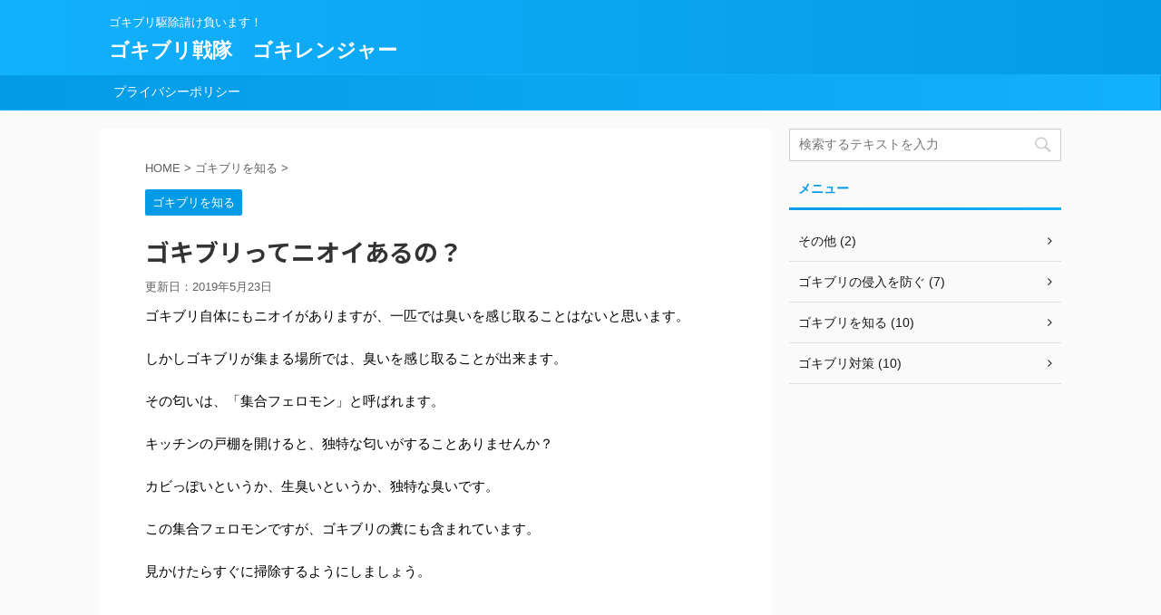

--- FILE ---
content_type: text/html; charset=UTF-8
request_url: http://goki-z.com/know/174/
body_size: 11379
content:
<!DOCTYPE html>
<!--[if lt IE 7]>
<html class="ie6" lang="ja"> <![endif]-->
<!--[if IE 7]>
<html class="i7" lang="ja"> <![endif]-->
<!--[if IE 8]>
<html class="ie" lang="ja"> <![endif]-->
<!--[if gt IE 8]><!-->
<html lang="ja" class="">
	<!--<![endif]-->
	<head prefix="og: http://ogp.me/ns# fb: http://ogp.me/ns/fb# article: http://ogp.me/ns/article#">
		<meta charset="UTF-8" >
		<meta name="viewport" content="width=device-width,initial-scale=1.0,user-scalable=no,viewport-fit=cover">
		<meta name="format-detection" content="telephone=no" >
		
		
		<link rel="alternate" type="application/rss+xml" title="ゴキブリ戦隊　ゴキレンジャー RSS Feed" href="http://goki-z.com/feed/" />
		<link rel="pingback" href="http://goki-z.com/xmlrpc.php" >
		<!--[if lt IE 9]>
		<script src="http://goki-z.com/wp-content/themes/affinger5/js/html5shiv.js"></script>
		<![endif]-->
				<meta name='robots' content='max-image-preview:large' />
<title>ゴキブリってニオイあるの？ - ゴキブリ戦隊　ゴキレンジャー</title>
<link rel='dns-prefetch' href='//webfonts.xserver.jp' />
<link rel='dns-prefetch' href='//ajax.googleapis.com' />
<script type="text/javascript">
/* <![CDATA[ */
window._wpemojiSettings = {"baseUrl":"https:\/\/s.w.org\/images\/core\/emoji\/14.0.0\/72x72\/","ext":".png","svgUrl":"https:\/\/s.w.org\/images\/core\/emoji\/14.0.0\/svg\/","svgExt":".svg","source":{"concatemoji":"http:\/\/goki-z.com\/wp-includes\/js\/wp-emoji-release.min.js?ver=6.4.2"}};
/*! This file is auto-generated */
!function(i,n){var o,s,e;function c(e){try{var t={supportTests:e,timestamp:(new Date).valueOf()};sessionStorage.setItem(o,JSON.stringify(t))}catch(e){}}function p(e,t,n){e.clearRect(0,0,e.canvas.width,e.canvas.height),e.fillText(t,0,0);var t=new Uint32Array(e.getImageData(0,0,e.canvas.width,e.canvas.height).data),r=(e.clearRect(0,0,e.canvas.width,e.canvas.height),e.fillText(n,0,0),new Uint32Array(e.getImageData(0,0,e.canvas.width,e.canvas.height).data));return t.every(function(e,t){return e===r[t]})}function u(e,t,n){switch(t){case"flag":return n(e,"\ud83c\udff3\ufe0f\u200d\u26a7\ufe0f","\ud83c\udff3\ufe0f\u200b\u26a7\ufe0f")?!1:!n(e,"\ud83c\uddfa\ud83c\uddf3","\ud83c\uddfa\u200b\ud83c\uddf3")&&!n(e,"\ud83c\udff4\udb40\udc67\udb40\udc62\udb40\udc65\udb40\udc6e\udb40\udc67\udb40\udc7f","\ud83c\udff4\u200b\udb40\udc67\u200b\udb40\udc62\u200b\udb40\udc65\u200b\udb40\udc6e\u200b\udb40\udc67\u200b\udb40\udc7f");case"emoji":return!n(e,"\ud83e\udef1\ud83c\udffb\u200d\ud83e\udef2\ud83c\udfff","\ud83e\udef1\ud83c\udffb\u200b\ud83e\udef2\ud83c\udfff")}return!1}function f(e,t,n){var r="undefined"!=typeof WorkerGlobalScope&&self instanceof WorkerGlobalScope?new OffscreenCanvas(300,150):i.createElement("canvas"),a=r.getContext("2d",{willReadFrequently:!0}),o=(a.textBaseline="top",a.font="600 32px Arial",{});return e.forEach(function(e){o[e]=t(a,e,n)}),o}function t(e){var t=i.createElement("script");t.src=e,t.defer=!0,i.head.appendChild(t)}"undefined"!=typeof Promise&&(o="wpEmojiSettingsSupports",s=["flag","emoji"],n.supports={everything:!0,everythingExceptFlag:!0},e=new Promise(function(e){i.addEventListener("DOMContentLoaded",e,{once:!0})}),new Promise(function(t){var n=function(){try{var e=JSON.parse(sessionStorage.getItem(o));if("object"==typeof e&&"number"==typeof e.timestamp&&(new Date).valueOf()<e.timestamp+604800&&"object"==typeof e.supportTests)return e.supportTests}catch(e){}return null}();if(!n){if("undefined"!=typeof Worker&&"undefined"!=typeof OffscreenCanvas&&"undefined"!=typeof URL&&URL.createObjectURL&&"undefined"!=typeof Blob)try{var e="postMessage("+f.toString()+"("+[JSON.stringify(s),u.toString(),p.toString()].join(",")+"));",r=new Blob([e],{type:"text/javascript"}),a=new Worker(URL.createObjectURL(r),{name:"wpTestEmojiSupports"});return void(a.onmessage=function(e){c(n=e.data),a.terminate(),t(n)})}catch(e){}c(n=f(s,u,p))}t(n)}).then(function(e){for(var t in e)n.supports[t]=e[t],n.supports.everything=n.supports.everything&&n.supports[t],"flag"!==t&&(n.supports.everythingExceptFlag=n.supports.everythingExceptFlag&&n.supports[t]);n.supports.everythingExceptFlag=n.supports.everythingExceptFlag&&!n.supports.flag,n.DOMReady=!1,n.readyCallback=function(){n.DOMReady=!0}}).then(function(){return e}).then(function(){var e;n.supports.everything||(n.readyCallback(),(e=n.source||{}).concatemoji?t(e.concatemoji):e.wpemoji&&e.twemoji&&(t(e.twemoji),t(e.wpemoji)))}))}((window,document),window._wpemojiSettings);
/* ]]> */
</script>
<style id='wp-emoji-styles-inline-css' type='text/css'>

	img.wp-smiley, img.emoji {
		display: inline !important;
		border: none !important;
		box-shadow: none !important;
		height: 1em !important;
		width: 1em !important;
		margin: 0 0.07em !important;
		vertical-align: -0.1em !important;
		background: none !important;
		padding: 0 !important;
	}
</style>
<link rel='stylesheet' id='wp-block-library-css' href='http://goki-z.com/wp-includes/css/dist/block-library/style.min.css?ver=6.4.2' type='text/css' media='all' />
<style id='classic-theme-styles-inline-css' type='text/css'>
/*! This file is auto-generated */
.wp-block-button__link{color:#fff;background-color:#32373c;border-radius:9999px;box-shadow:none;text-decoration:none;padding:calc(.667em + 2px) calc(1.333em + 2px);font-size:1.125em}.wp-block-file__button{background:#32373c;color:#fff;text-decoration:none}
</style>
<style id='global-styles-inline-css' type='text/css'>
body{--wp--preset--color--black: #000000;--wp--preset--color--cyan-bluish-gray: #abb8c3;--wp--preset--color--white: #ffffff;--wp--preset--color--pale-pink: #f78da7;--wp--preset--color--vivid-red: #cf2e2e;--wp--preset--color--luminous-vivid-orange: #ff6900;--wp--preset--color--luminous-vivid-amber: #fcb900;--wp--preset--color--light-green-cyan: #7bdcb5;--wp--preset--color--vivid-green-cyan: #00d084;--wp--preset--color--pale-cyan-blue: #8ed1fc;--wp--preset--color--vivid-cyan-blue: #0693e3;--wp--preset--color--vivid-purple: #9b51e0;--wp--preset--gradient--vivid-cyan-blue-to-vivid-purple: linear-gradient(135deg,rgba(6,147,227,1) 0%,rgb(155,81,224) 100%);--wp--preset--gradient--light-green-cyan-to-vivid-green-cyan: linear-gradient(135deg,rgb(122,220,180) 0%,rgb(0,208,130) 100%);--wp--preset--gradient--luminous-vivid-amber-to-luminous-vivid-orange: linear-gradient(135deg,rgba(252,185,0,1) 0%,rgba(255,105,0,1) 100%);--wp--preset--gradient--luminous-vivid-orange-to-vivid-red: linear-gradient(135deg,rgba(255,105,0,1) 0%,rgb(207,46,46) 100%);--wp--preset--gradient--very-light-gray-to-cyan-bluish-gray: linear-gradient(135deg,rgb(238,238,238) 0%,rgb(169,184,195) 100%);--wp--preset--gradient--cool-to-warm-spectrum: linear-gradient(135deg,rgb(74,234,220) 0%,rgb(151,120,209) 20%,rgb(207,42,186) 40%,rgb(238,44,130) 60%,rgb(251,105,98) 80%,rgb(254,248,76) 100%);--wp--preset--gradient--blush-light-purple: linear-gradient(135deg,rgb(255,206,236) 0%,rgb(152,150,240) 100%);--wp--preset--gradient--blush-bordeaux: linear-gradient(135deg,rgb(254,205,165) 0%,rgb(254,45,45) 50%,rgb(107,0,62) 100%);--wp--preset--gradient--luminous-dusk: linear-gradient(135deg,rgb(255,203,112) 0%,rgb(199,81,192) 50%,rgb(65,88,208) 100%);--wp--preset--gradient--pale-ocean: linear-gradient(135deg,rgb(255,245,203) 0%,rgb(182,227,212) 50%,rgb(51,167,181) 100%);--wp--preset--gradient--electric-grass: linear-gradient(135deg,rgb(202,248,128) 0%,rgb(113,206,126) 100%);--wp--preset--gradient--midnight: linear-gradient(135deg,rgb(2,3,129) 0%,rgb(40,116,252) 100%);--wp--preset--font-size--small: 13px;--wp--preset--font-size--medium: 20px;--wp--preset--font-size--large: 36px;--wp--preset--font-size--x-large: 42px;--wp--preset--spacing--20: 0.44rem;--wp--preset--spacing--30: 0.67rem;--wp--preset--spacing--40: 1rem;--wp--preset--spacing--50: 1.5rem;--wp--preset--spacing--60: 2.25rem;--wp--preset--spacing--70: 3.38rem;--wp--preset--spacing--80: 5.06rem;--wp--preset--shadow--natural: 6px 6px 9px rgba(0, 0, 0, 0.2);--wp--preset--shadow--deep: 12px 12px 50px rgba(0, 0, 0, 0.4);--wp--preset--shadow--sharp: 6px 6px 0px rgba(0, 0, 0, 0.2);--wp--preset--shadow--outlined: 6px 6px 0px -3px rgba(255, 255, 255, 1), 6px 6px rgba(0, 0, 0, 1);--wp--preset--shadow--crisp: 6px 6px 0px rgba(0, 0, 0, 1);}:where(.is-layout-flex){gap: 0.5em;}:where(.is-layout-grid){gap: 0.5em;}body .is-layout-flow > .alignleft{float: left;margin-inline-start: 0;margin-inline-end: 2em;}body .is-layout-flow > .alignright{float: right;margin-inline-start: 2em;margin-inline-end: 0;}body .is-layout-flow > .aligncenter{margin-left: auto !important;margin-right: auto !important;}body .is-layout-constrained > .alignleft{float: left;margin-inline-start: 0;margin-inline-end: 2em;}body .is-layout-constrained > .alignright{float: right;margin-inline-start: 2em;margin-inline-end: 0;}body .is-layout-constrained > .aligncenter{margin-left: auto !important;margin-right: auto !important;}body .is-layout-constrained > :where(:not(.alignleft):not(.alignright):not(.alignfull)){max-width: var(--wp--style--global--content-size);margin-left: auto !important;margin-right: auto !important;}body .is-layout-constrained > .alignwide{max-width: var(--wp--style--global--wide-size);}body .is-layout-flex{display: flex;}body .is-layout-flex{flex-wrap: wrap;align-items: center;}body .is-layout-flex > *{margin: 0;}body .is-layout-grid{display: grid;}body .is-layout-grid > *{margin: 0;}:where(.wp-block-columns.is-layout-flex){gap: 2em;}:where(.wp-block-columns.is-layout-grid){gap: 2em;}:where(.wp-block-post-template.is-layout-flex){gap: 1.25em;}:where(.wp-block-post-template.is-layout-grid){gap: 1.25em;}.has-black-color{color: var(--wp--preset--color--black) !important;}.has-cyan-bluish-gray-color{color: var(--wp--preset--color--cyan-bluish-gray) !important;}.has-white-color{color: var(--wp--preset--color--white) !important;}.has-pale-pink-color{color: var(--wp--preset--color--pale-pink) !important;}.has-vivid-red-color{color: var(--wp--preset--color--vivid-red) !important;}.has-luminous-vivid-orange-color{color: var(--wp--preset--color--luminous-vivid-orange) !important;}.has-luminous-vivid-amber-color{color: var(--wp--preset--color--luminous-vivid-amber) !important;}.has-light-green-cyan-color{color: var(--wp--preset--color--light-green-cyan) !important;}.has-vivid-green-cyan-color{color: var(--wp--preset--color--vivid-green-cyan) !important;}.has-pale-cyan-blue-color{color: var(--wp--preset--color--pale-cyan-blue) !important;}.has-vivid-cyan-blue-color{color: var(--wp--preset--color--vivid-cyan-blue) !important;}.has-vivid-purple-color{color: var(--wp--preset--color--vivid-purple) !important;}.has-black-background-color{background-color: var(--wp--preset--color--black) !important;}.has-cyan-bluish-gray-background-color{background-color: var(--wp--preset--color--cyan-bluish-gray) !important;}.has-white-background-color{background-color: var(--wp--preset--color--white) !important;}.has-pale-pink-background-color{background-color: var(--wp--preset--color--pale-pink) !important;}.has-vivid-red-background-color{background-color: var(--wp--preset--color--vivid-red) !important;}.has-luminous-vivid-orange-background-color{background-color: var(--wp--preset--color--luminous-vivid-orange) !important;}.has-luminous-vivid-amber-background-color{background-color: var(--wp--preset--color--luminous-vivid-amber) !important;}.has-light-green-cyan-background-color{background-color: var(--wp--preset--color--light-green-cyan) !important;}.has-vivid-green-cyan-background-color{background-color: var(--wp--preset--color--vivid-green-cyan) !important;}.has-pale-cyan-blue-background-color{background-color: var(--wp--preset--color--pale-cyan-blue) !important;}.has-vivid-cyan-blue-background-color{background-color: var(--wp--preset--color--vivid-cyan-blue) !important;}.has-vivid-purple-background-color{background-color: var(--wp--preset--color--vivid-purple) !important;}.has-black-border-color{border-color: var(--wp--preset--color--black) !important;}.has-cyan-bluish-gray-border-color{border-color: var(--wp--preset--color--cyan-bluish-gray) !important;}.has-white-border-color{border-color: var(--wp--preset--color--white) !important;}.has-pale-pink-border-color{border-color: var(--wp--preset--color--pale-pink) !important;}.has-vivid-red-border-color{border-color: var(--wp--preset--color--vivid-red) !important;}.has-luminous-vivid-orange-border-color{border-color: var(--wp--preset--color--luminous-vivid-orange) !important;}.has-luminous-vivid-amber-border-color{border-color: var(--wp--preset--color--luminous-vivid-amber) !important;}.has-light-green-cyan-border-color{border-color: var(--wp--preset--color--light-green-cyan) !important;}.has-vivid-green-cyan-border-color{border-color: var(--wp--preset--color--vivid-green-cyan) !important;}.has-pale-cyan-blue-border-color{border-color: var(--wp--preset--color--pale-cyan-blue) !important;}.has-vivid-cyan-blue-border-color{border-color: var(--wp--preset--color--vivid-cyan-blue) !important;}.has-vivid-purple-border-color{border-color: var(--wp--preset--color--vivid-purple) !important;}.has-vivid-cyan-blue-to-vivid-purple-gradient-background{background: var(--wp--preset--gradient--vivid-cyan-blue-to-vivid-purple) !important;}.has-light-green-cyan-to-vivid-green-cyan-gradient-background{background: var(--wp--preset--gradient--light-green-cyan-to-vivid-green-cyan) !important;}.has-luminous-vivid-amber-to-luminous-vivid-orange-gradient-background{background: var(--wp--preset--gradient--luminous-vivid-amber-to-luminous-vivid-orange) !important;}.has-luminous-vivid-orange-to-vivid-red-gradient-background{background: var(--wp--preset--gradient--luminous-vivid-orange-to-vivid-red) !important;}.has-very-light-gray-to-cyan-bluish-gray-gradient-background{background: var(--wp--preset--gradient--very-light-gray-to-cyan-bluish-gray) !important;}.has-cool-to-warm-spectrum-gradient-background{background: var(--wp--preset--gradient--cool-to-warm-spectrum) !important;}.has-blush-light-purple-gradient-background{background: var(--wp--preset--gradient--blush-light-purple) !important;}.has-blush-bordeaux-gradient-background{background: var(--wp--preset--gradient--blush-bordeaux) !important;}.has-luminous-dusk-gradient-background{background: var(--wp--preset--gradient--luminous-dusk) !important;}.has-pale-ocean-gradient-background{background: var(--wp--preset--gradient--pale-ocean) !important;}.has-electric-grass-gradient-background{background: var(--wp--preset--gradient--electric-grass) !important;}.has-midnight-gradient-background{background: var(--wp--preset--gradient--midnight) !important;}.has-small-font-size{font-size: var(--wp--preset--font-size--small) !important;}.has-medium-font-size{font-size: var(--wp--preset--font-size--medium) !important;}.has-large-font-size{font-size: var(--wp--preset--font-size--large) !important;}.has-x-large-font-size{font-size: var(--wp--preset--font-size--x-large) !important;}
.wp-block-navigation a:where(:not(.wp-element-button)){color: inherit;}
:where(.wp-block-post-template.is-layout-flex){gap: 1.25em;}:where(.wp-block-post-template.is-layout-grid){gap: 1.25em;}
:where(.wp-block-columns.is-layout-flex){gap: 2em;}:where(.wp-block-columns.is-layout-grid){gap: 2em;}
.wp-block-pullquote{font-size: 1.5em;line-height: 1.6;}
</style>
<link rel='stylesheet' id='dashicons-css' href='http://goki-z.com/wp-includes/css/dashicons.min.css?ver=6.4.2' type='text/css' media='all' />
<link rel='stylesheet' id='post-views-counter-frontend-css' href='http://goki-z.com/wp-content/plugins/post-views-counter/css/frontend.min.css?ver=1.4.3' type='text/css' media='all' />
<link rel='stylesheet' id='normalize-css' href='http://goki-z.com/wp-content/themes/affinger5/css/normalize.css?ver=1.5.9' type='text/css' media='all' />
<link rel='stylesheet' id='font-awesome-css' href='http://goki-z.com/wp-content/themes/affinger5/css/fontawesome/css/font-awesome.min.css?ver=4.7.0' type='text/css' media='all' />
<link rel='stylesheet' id='st_svg-css' href='http://goki-z.com/wp-content/themes/affinger5/st_svg/style.css?ver=6.4.2' type='text/css' media='all' />
<link rel='stylesheet' id='slick-css' href='http://goki-z.com/wp-content/themes/affinger5/vendor/slick/slick.css?ver=1.8.0' type='text/css' media='all' />
<link rel='stylesheet' id='slick-theme-css' href='http://goki-z.com/wp-content/themes/affinger5/vendor/slick/slick-theme.css?ver=1.8.0' type='text/css' media='all' />
<link rel='stylesheet' id='fonts-googleapis-notosansjp-css' href='//fonts.googleapis.com/earlyaccess/notosansjp.css?ver=6.4.2' type='text/css' media='all' />
<link rel='stylesheet' id='fonts-googleapis-lato700-css' href='//fonts.googleapis.com/css?family=Lato%3A700&#038;ver=6.4.2' type='text/css' media='all' />
<link rel='stylesheet' id='fonts-googleapis-montserrat-css' href='//fonts.googleapis.com/css?family=Montserrat%3A400&#038;ver=6.4.2' type='text/css' media='all' />
<link rel='stylesheet' id='style-css' href='http://goki-z.com/wp-content/themes/affinger5/style.css?ver=6.4.2' type='text/css' media='all' />
<link rel='stylesheet' id='child-style-css' href='http://goki-z.com/wp-content/themes/affinger5-child/style.css?ver=6.4.2' type='text/css' media='all' />
<link rel='stylesheet' id='single-css' href='http://goki-z.com/wp-content/themes/affinger5/st-rankcss.php' type='text/css' media='all' />
<link rel='stylesheet' id='st-themecss-css' href='http://goki-z.com/wp-content/themes/affinger5/st-themecss-loader.php?ver=6.4.2' type='text/css' media='all' />
<script type="text/javascript" src="//ajax.googleapis.com/ajax/libs/jquery/1.11.3/jquery.min.js?ver=1.11.3" id="jquery-js"></script>
<script type="text/javascript" src="//webfonts.xserver.jp/js/xserverv3.js?fadein=0&amp;ver=2.0.5" id="typesquare_std-js"></script>
<link rel="https://api.w.org/" href="http://goki-z.com/wp-json/" /><link rel="alternate" type="application/json" href="http://goki-z.com/wp-json/wp/v2/posts/174" /><link rel='shortlink' href='http://goki-z.com/?p=174' />
<link rel="alternate" type="application/json+oembed" href="http://goki-z.com/wp-json/oembed/1.0/embed?url=http%3A%2F%2Fgoki-z.com%2Fknow%2F174%2F" />
<link rel="alternate" type="text/xml+oembed" href="http://goki-z.com/wp-json/oembed/1.0/embed?url=http%3A%2F%2Fgoki-z.com%2Fknow%2F174%2F&#038;format=xml" />
<style type='text/css'>
h1,h2,h3,h1:lang(ja),h2:lang(ja),h3:lang(ja),.entry-title:lang(ja){ font-family: "新ゴ シャドウ";}h4,h5,h6,h4:lang(ja),h5:lang(ja),h6:lang(ja),div.entry-meta span:lang(ja),footer.entry-footer span:lang(ja){ font-family: "新ゴ シャドウ";}.hentry,.entry-content p,.post-inner.entry-content p,#comments div:lang(ja){ font-family: "じゅん 501";}strong,b,#comments .comment-author .fn:lang(ja){ font-family: "G2サンセリフ-B";}</style>
<meta name="robots" content="index, follow" />
<link rel="canonical" href="http://goki-z.com/know/174/" />
			<script>
		(function (i, s, o, g, r, a, m) {
			i['GoogleAnalyticsObject'] = r;
			i[r] = i[r] || function () {
					(i[r].q = i[r].q || []).push(arguments)
				}, i[r].l = 1 * new Date();
			a = s.createElement(o),
				m = s.getElementsByTagName(o)[0];
			a.async = 1;
			a.src = g;
			m.parentNode.insertBefore(a, m)
		})(window, document, 'script', '//www.google-analytics.com/analytics.js', 'ga');

		ga('create', 'UA-160244-14', 'auto');
		ga('send', 'pageview');

	</script>
					


<script>
jQuery(function(){
    jQuery('.st-btn-open').click(function(){
        jQuery(this).next('.st-slidebox').stop(true, true).slideToggle();
    });
});
</script>
	<script>
		jQuery(function(){
		jQuery('.post h2 , .h2modoki').wrapInner('<span class="st-dash-design"></span>');
		}) 
	</script>

<script>
	jQuery(function(){
		jQuery("#toc_container:not(:has(ul ul))").addClass("only-toc");
		jQuery(".st-ac-box ul:has(.cat-item)").each(function(){
			jQuery(this).addClass("st-ac-cat");
		});
	});
</script>

<script>
	jQuery(function(){
					});
</script>
			</head>
	<body class="post-template-default single single-post postid-174 single-format-standard not-front-page" >
				<div id="st-ami">
				<div id="wrapper" class="">
				<div id="wrapper-in">
					<header id="">
						<div id="headbox-bg">
							<div class="clearfix" id="headbox">
										<nav id="s-navi" class="pcnone">
			<dl class="acordion">
				<dt class="trigger">
					<p class="acordion_button"><span class="op"><i class="fa st-svg-menu"></i></span></p>
		
					<!-- 追加メニュー -->
					
					<!-- 追加メニュー2 -->
					
						</dt>

				<dd class="acordion_tree">
					<div class="acordion_tree_content">

						

														<div class="menu"><ul>
<li class="page_item page-item-3"><a href="http://goki-z.com/privacy-policy/">プライバシーポリシー</a></li>
</ul></div>
							<div class="clear"></div>

						
					</div>
				</dd>
			</dl>
		</nav>
										<div id="header-l">
										
            
			
				<!-- キャプション -->
				                
					              		 	 <p class="descr sitenametop">
               		     	ゴキブリ駆除請け負います！               			 </p>
					                    
				                
				<!-- ロゴ又はブログ名 -->
				              		  <p class="sitename"><a href="http://goki-z.com/">
                  		                      		    ゴキブリ戦隊　ゴキレンジャー                   		               		  </a></p>
            					<!-- ロゴ又はブログ名ここまで -->

			    
		
    									</div><!-- /#header-l -->
								<div id="header-r" class="smanone">
																		
								</div><!-- /#header-r -->
							</div><!-- /#headbox-bg -->
						</div><!-- /#headbox clearfix -->
						
						
											
<div id="gazou-wide">
			<div id="st-menubox">
			<div id="st-menuwide">
				<nav class="menu"><ul>
<li class="page_item page-item-3"><a href="http://goki-z.com/privacy-policy/">プライバシーポリシー</a></li>
</ul></nav>
			</div>
		</div>
				</div>
					
					
					</header>
					<div id="content-w">

					
					
<div id="content" class="clearfix">
	<div id="contentInner">

		<main>
			<article>
				<div id="post-174" class="st-post post-174 post type-post status-publish format-standard has-post-thumbnail hentry category-know">

			
									

					<!--ぱんくず -->
					<div id="breadcrumb">
					<ol itemscope itemtype="http://schema.org/BreadcrumbList">
							 <li itemprop="itemListElement" itemscope
      itemtype="http://schema.org/ListItem"><a href="http://goki-z.com" itemprop="item"><span itemprop="name">HOME</span></a> > <meta itemprop="position" content="1" /></li>
													<li itemprop="itemListElement" itemscope
      itemtype="http://schema.org/ListItem"><a href="http://goki-z.com/category/know/" itemprop="item">
							<span itemprop="name">ゴキブリを知る</span> </a> &gt;<meta itemprop="position" content="2" /></li> 
											</ol>
					</div>
					<!--/ ぱんくず -->

					<!--ループ開始 -->
										
										<p class="st-catgroup">
					<a href="http://goki-z.com/category/know/" title="View all posts in ゴキブリを知る" rel="category tag"><span class="catname st-catid2">ゴキブリを知る</span></a>					</p>
									

					<h1 class="entry-title">ゴキブリってニオイあるの？</h1>

					<div class="blogbox ">
						<p><span class="kdate">
																							更新日：<time class="updated" datetime="2019-05-23T23:09:03+0900">2019年5月23日</time>
													</span></p>
					</div>

					
					<div class="mainbox">
						<div id="nocopy" ><!-- コピー禁止エリアここから -->
																										
							<div class="entry-content">
								<p>ゴキブリ自体にもニオイがありますが、一匹では臭いを感じ取ることはないと思います。</p>
<p>しかしゴキブリが集まる場所では、臭いを感じ取ることが出来ます。</p>
<p>その匂いは、「集合フェロモン」と呼ばれます。</p>
<p>キッチンの戸棚を開けると、独特な匂いがすることありませんか？</p>
<p>カビっぽいというか、生臭いというか、独特な臭いです。</p>
<p>この集合フェロモンですが、ゴキブリの糞にも含まれています。</p>
<p>見かけたらすぐに掃除するようにしましょう。</p>
<p>&nbsp;</p>
<p>&nbsp;</p>
<div class="post-views content-post post-174 entry-meta">
				<span class="post-views-icon dashicons dashicons-chart-bar"></span> <span class="post-views-label">Post Views:</span> <span class="post-views-count">3,677</span>
			</div>							</div>
						</div><!-- コピー禁止エリアここまで -->

												
					<div class="adbox">
				
							        
	
									<div style="padding-top:10px;">
						
							        
	
					</div>
							</div>
		
        
	

						
					</div><!-- .mainboxここまで -->

												
	<div class="sns ">
	<ul class="clearfix">
		<!--ツイートボタン-->
		<li class="twitter"> 
		<a rel="nofollow" onclick="window.open('//twitter.com/intent/tweet?url=http%3A%2F%2Fgoki-z.com%2Fknow%2F174%2F&text=%E3%82%B4%E3%82%AD%E3%83%96%E3%83%AA%E3%81%A3%E3%81%A6%E3%83%8B%E3%82%AA%E3%82%A4%E3%81%82%E3%82%8B%E3%81%AE%EF%BC%9F&tw_p=tweetbutton', '', 'width=500,height=450'); return false;"><i class="fa fa-twitter"></i><span class="snstext " >Twitter</span></a>
		</li>

		<!--シェアボタン-->      
		<li class="facebook">
		<a href="//www.facebook.com/sharer.php?src=bm&u=http%3A%2F%2Fgoki-z.com%2Fknow%2F174%2F&t=%E3%82%B4%E3%82%AD%E3%83%96%E3%83%AA%E3%81%A3%E3%81%A6%E3%83%8B%E3%82%AA%E3%82%A4%E3%81%82%E3%82%8B%E3%81%AE%EF%BC%9F" target="_blank" rel="nofollow"><i class="fa fa-facebook"></i><span class="snstext " >Share</span>
		</a>
		</li>

		<!--Google+1ボタン-->
		<li class="googleplus">
		<a href="//plus.google.com/share?url=http%3A%2F%2Fgoki-z.com%2Fknow%2F174%2F" target="_blank" rel="nofollow"><i class="fa fa-google-plus"></i><span class="snstext " >Google+</span></a>
		</li>

		<!--ポケットボタン-->      
		<li class="pocket">
		<a rel="nofollow" onclick="window.open('//getpocket.com/edit?url=http%3A%2F%2Fgoki-z.com%2Fknow%2F174%2F&title=%E3%82%B4%E3%82%AD%E3%83%96%E3%83%AA%E3%81%A3%E3%81%A6%E3%83%8B%E3%82%AA%E3%82%A4%E3%81%82%E3%82%8B%E3%81%AE%EF%BC%9F', '', 'width=500,height=350'); return false;"><i class="fa fa-get-pocket"></i><span class="snstext " >Pocket</span></a></li>

		<!--はてブボタン-->  
		<li class="hatebu">       
			<a href="//b.hatena.ne.jp/entry/http://goki-z.com/know/174/" class="hatena-bookmark-button" data-hatena-bookmark-layout="simple" title="ゴキブリってニオイあるの？" rel="nofollow"><i class="fa st-svg-hateb"></i><span class="snstext " >Hatena</span>
			</a><script type="text/javascript" src="//b.st-hatena.com/js/bookmark_button.js" charset="utf-8" async="async"></script>

		</li>

		<!--LINEボタン-->   
		<li class="line">
		<a href="//line.me/R/msg/text/?%E3%82%B4%E3%82%AD%E3%83%96%E3%83%AA%E3%81%A3%E3%81%A6%E3%83%8B%E3%82%AA%E3%82%A4%E3%81%82%E3%82%8B%E3%81%AE%EF%BC%9F%0Ahttp%3A%2F%2Fgoki-z.com%2Fknow%2F174%2F" target="_blank" rel="nofollow"><i class="fa fa-comment" aria-hidden="true"></i><span class="snstext" >LINE</span></a>
		</li>     
	</ul>

	</div> 

													
													<p class="tagst">
								<i class="fa fa-folder-open-o" aria-hidden="true"></i>-<a href="http://goki-z.com/category/know/" rel="category tag">ゴキブリを知る</a><br/>
															</p>
						
					<aside>

						<p class="author" style="display:none;"><a href="http://goki-z.com/author/osouji/" title="osouji" class="vcard author"><span class="fn">author</span></a></p>
												<!--ループ終了-->
												<!--関連記事-->
						
			<h4 class="point"><span class="point-in">関連記事</span></h4>
<div class="kanren ">
										<dl class="clearfix">
				<dt><a href="http://goki-z.com/know/137/">
													<img width="150" height="150" src="http://goki-z.com/wp-content/uploads/2018/11/a0df5cfbd5d54cefc3a425b59c3d8635_s-150x150.jpg" class="attachment-thumbnail size-thumbnail wp-post-image" alt="" decoding="async" loading="lazy" srcset="http://goki-z.com/wp-content/uploads/2018/11/a0df5cfbd5d54cefc3a425b59c3d8635_s-150x150.jpg 150w, http://goki-z.com/wp-content/uploads/2018/11/a0df5cfbd5d54cefc3a425b59c3d8635_s-100x100.jpg 100w, http://goki-z.com/wp-content/uploads/2018/11/a0df5cfbd5d54cefc3a425b59c3d8635_s-300x300.jpg 300w, http://goki-z.com/wp-content/uploads/2018/11/a0df5cfbd5d54cefc3a425b59c3d8635_s-400x400.jpg 400w, http://goki-z.com/wp-content/uploads/2018/11/a0df5cfbd5d54cefc3a425b59c3d8635_s-60x60.jpg 60w" sizes="(max-width: 150px) 100vw, 150px" />											</a></dt>
				<dd>
					
		<p class="st-catgroup itiran-category">
		<a href="http://goki-z.com/category/know/" title="View all posts in ゴキブリを知る" rel="category tag"><span class="catname st-catid2">ゴキブリを知る</span></a>		</p>

					<h5 class="kanren-t">
						<a href="http://goki-z.com/know/137/">
							「ゴキブリが嫌いなもの」巷の噂はウソだった？						</a></h5>

						<div class="st-excerpt smanone">
		<p>ネットで「ゴキブリが嫌いなもの」を調べてみると、様々な「もの」が見つかります。 実際にそのものを、部屋の中においても効果がないといった声も少なくありません。 youtubeで探したら実際に、ゴキブリで ... </p>
	</div>

				</dd>
			</dl>
								<dl class="clearfix">
				<dt><a href="http://goki-z.com/know/29/">
													<img width="150" height="150" src="http://goki-z.com/wp-content/uploads/2018/08/002602-150x150.jpg" class="attachment-thumbnail size-thumbnail wp-post-image" alt="" decoding="async" loading="lazy" srcset="http://goki-z.com/wp-content/uploads/2018/08/002602-150x150.jpg 150w, http://goki-z.com/wp-content/uploads/2018/08/002602-300x300.jpg 300w, http://goki-z.com/wp-content/uploads/2018/08/002602-100x100.jpg 100w, http://goki-z.com/wp-content/uploads/2018/08/002602-400x400.jpg 400w, http://goki-z.com/wp-content/uploads/2018/08/002602-60x60.jpg 60w, http://goki-z.com/wp-content/uploads/2018/08/002602.jpg 758w" sizes="(max-width: 150px) 100vw, 150px" />											</a></dt>
				<dd>
					
		<p class="st-catgroup itiran-category">
		<a href="http://goki-z.com/category/know/" title="View all posts in ゴキブリを知る" rel="category tag"><span class="catname st-catid2">ゴキブリを知る</span></a>		</p>

					<h5 class="kanren-t">
						<a href="http://goki-z.com/know/29/">
							ゴキブリの天敵						</a></h5>

						<div class="st-excerpt smanone">
		<p>ミツバセナガアナバチ 南の島に住む狩りバチの一種。ゴキブリに麻酔をかけ、巣まで運び幼虫の餌とする。 ゴキブリヤセバチ ゴキブリの卵に寄生するハチ。沖縄では人家近くでも見かける。 ヒュウガゴキブリタケ  ... </p>
	</div>

				</dd>
			</dl>
								<dl class="clearfix">
				<dt><a href="http://goki-z.com/know/10/">
													<img width="150" height="150" src="http://goki-z.com/wp-content/uploads/2018/07/cycle-img03-150x150.gif" class="attachment-thumbnail size-thumbnail wp-post-image" alt="" decoding="async" loading="lazy" srcset="http://goki-z.com/wp-content/uploads/2018/07/cycle-img03-150x150.gif 150w, http://goki-z.com/wp-content/uploads/2018/07/cycle-img03-100x100.gif 100w, http://goki-z.com/wp-content/uploads/2018/07/cycle-img03-300x300.gif 300w, http://goki-z.com/wp-content/uploads/2018/07/cycle-img03-60x60.gif 60w" sizes="(max-width: 150px) 100vw, 150px" />											</a></dt>
				<dd>
					
		<p class="st-catgroup itiran-category">
		<a href="http://goki-z.com/category/know/" title="View all posts in ゴキブリを知る" rel="category tag"><span class="catname st-catid2">ゴキブリを知る</span></a>		</p>

					<h5 class="kanren-t">
						<a href="http://goki-z.com/know/10/">
							日本にいるのは52種のゴキブリ						</a></h5>

						<div class="st-excerpt smanone">
		<p>ゴキブリは全世界で3,500-4,000種が知られています。 このうち日本のゴキブリは52種です。 またそのうち、屋内に生息するのは黄色いマーカーの５種です。 Ⅰ.ゴキブリ科 【ゴキブリ属】 1.ワモ ... </p>
	</div>

				</dd>
			</dl>
								<dl class="clearfix">
				<dt><a href="http://goki-z.com/know/7/">
																			<img src="http://goki-z.com/wp-content/themes/affinger5/images/no-img.png" alt="no image" title="no image" width="100" height="100" />
																	</a></dt>
				<dd>
					
		<p class="st-catgroup itiran-category">
		<a href="http://goki-z.com/category/know/" title="View all posts in ゴキブリを知る" rel="category tag"><span class="catname st-catid2">ゴキブリを知る</span></a>		</p>

					<h5 class="kanren-t">
						<a href="http://goki-z.com/know/7/">
							ゴキブリが好む４大環境						</a></h5>

						<div class="st-excerpt smanone">
		<p>３億年もの長きにわたって生き延びてきたゴキブリなので、その生命力は相当なものです。 でもゴキブリにも、住みやすい環境と住みにくい環境があります。 これらを正しく理解することによって、正しいゴキブリ対策 ... </p>
	</div>

				</dd>
			</dl>
								<dl class="clearfix">
				<dt><a href="http://goki-z.com/know/15/">
													<img width="150" height="150" src="http://goki-z.com/wp-content/uploads/2018/07/250717-150x150.jpg" class="attachment-thumbnail size-thumbnail wp-post-image" alt="" decoding="async" loading="lazy" srcset="http://goki-z.com/wp-content/uploads/2018/07/250717-150x150.jpg 150w, http://goki-z.com/wp-content/uploads/2018/07/250717-100x100.jpg 100w, http://goki-z.com/wp-content/uploads/2018/07/250717-300x300.jpg 300w, http://goki-z.com/wp-content/uploads/2018/07/250717-400x400.jpg 400w, http://goki-z.com/wp-content/uploads/2018/07/250717-60x60.jpg 60w" sizes="(max-width: 150px) 100vw, 150px" />											</a></dt>
				<dd>
					
		<p class="st-catgroup itiran-category">
		<a href="http://goki-z.com/category/know/" title="View all posts in ゴキブリを知る" rel="category tag"><span class="catname st-catid2">ゴキブリを知る</span></a>		</p>

					<h5 class="kanren-t">
						<a href="http://goki-z.com/know/15/">
							ゴキブリの寿命を調べてみた（ヤマトゴキブリ、クロゴキブリ、チャバネゴキブリ）						</a></h5>

						<div class="st-excerpt smanone">
		<p>日本で屋内に生息するゴキブリは、ヤマトゴキブリ、クロゴキブリ、チャバネゴキブリです。 モワンゴキブリ、コモワンゴキブリも生息しますが、南西諸島（沖縄など）に生息しています。 【ヤマトゴキブリ】 １卵鞘 ... </p>
	</div>

				</dd>
			</dl>
				</div>
						<!--ページナビ-->
						<div class="p-navi clearfix">
							<dl>
																	<dt>PREV</dt>
									<dd>
										<a href="http://goki-z.com/counterplan/170/">ごきぶりホイホイを仕掛けるとき、周りをキレイに掃除しておかないと効果は低くなる</a>
									</dd>
																									<dt>NEXT</dt>
									<dd>
										<a href="http://goki-z.com/know/181/">チャバネゴキブリの生態</a>
									</dd>
															</dl>
						</div>
					</aside>

				</div>
				<!--/post-->
			</article>
		</main>
	</div>
	<!-- /#contentInner -->
	<div id="side">
	<aside>

		
							
					<div id="mybox">
				<div class="ad"><div id="search">
	<form method="get" id="searchform" action="http://goki-z.com/">
		<label class="hidden" for="s">
					</label>
		<input type="text" placeholder="検索するテキストを入力" value="" name="s" id="s" />
		<input type="image" src="http://goki-z.com/wp-content/themes/affinger5/images/search.png" alt="検索" id="searchsubmit" />
	</form>
</div>
<!-- /stinger --> </div><div class="ad"><h4 class="menu_underh2"><span>メニュー</span></h4>
			<ul>
					<li class="cat-item cat-item-9"><a href="http://goki-z.com/category/ets/">その他 (2)</a>
</li>
	<li class="cat-item cat-item-3"><a href="http://goki-z.com/category/block/">ゴキブリの侵入を防ぐ (7)</a>
</li>
	<li class="cat-item cat-item-2"><a href="http://goki-z.com/category/know/">ゴキブリを知る (10)</a>
</li>
	<li class="cat-item cat-item-4"><a href="http://goki-z.com/category/counterplan/">ゴキブリ対策 (10)</a>
</li>
			</ul>

			</div>			</div>
		
		<div id="scrollad">
						<!--ここにgoogleアドセンスコードを貼ると規約違反になるので注意して下さい-->
			
		</div>
	</aside>
</div>
<!-- /#side -->
</div>
<!--/#content -->
</div><!-- /contentw -->
<footer>
<div id="footer">
<div id="footer-in">

	<!-- フッターのメインコンテンツ -->
	<h3 class="footerlogo">
	<!-- ロゴ又はブログ名 -->
			<a href="http://goki-z.com/">
										ゴキブリ戦隊　ゴキレンジャー								</a>
		</h3>
			<p>
			<a href="http://goki-z.com/">ゴキブリ駆除請け負います！</a>
		</p>
			
</div>
</div>
</footer>
</div>
<!-- /#wrapperin -->
</div>
<!-- /#wrapper -->
</div><!-- /#st-ami -->
<p class="copyr" data-copyr>Copyright&copy; ゴキブリ戦隊　ゴキレンジャー ,  2026 All&ensp;Rights Reserved Powered by <a href="http://manualstinger.com/cr" rel="nofollow">AFFINGER5</a>.</p><script type="text/javascript" src="http://goki-z.com/wp-includes/js/comment-reply.min.js?ver=6.4.2" id="comment-reply-js" async="async" data-wp-strategy="async"></script>
<script type="text/javascript" src="http://goki-z.com/wp-content/themes/affinger5/vendor/slick/slick.js?ver=1.5.9" id="slick-js"></script>
<script type="text/javascript" id="base-js-extra">
/* <![CDATA[ */
var ST = {"expand_accordion_menu":"","sidemenu_accordion":"","is_mobile":""};
/* ]]> */
</script>
<script type="text/javascript" src="http://goki-z.com/wp-content/themes/affinger5/js/base.js?ver=6.4.2" id="base-js"></script>
<script type="text/javascript" src="http://goki-z.com/wp-content/themes/affinger5/js/scroll.js?ver=6.4.2" id="scroll-js"></script>
<script type="text/javascript" src="http://goki-z.com/wp-content/themes/affinger5/js/jquery.tubular.1.0.js?ver=6.4.2" id="jquery.tubular-js"></script>
	<script>
		(function (window, document, $, undefined) {
			'use strict';

			$(function () {
				var s = $('[data-copyr]'), t = $('#footer-in');
				
				s.length && t.length && t.append(s);
			});
		}(window, window.document, jQuery));
	</script>		<div id="page-top"><a href="#wrapper" class="fa fa-angle-up"></a></div>
	</body></html>


--- FILE ---
content_type: text/plain
request_url: https://www.google-analytics.com/j/collect?v=1&_v=j102&a=19708763&t=pageview&_s=1&dl=http%3A%2F%2Fgoki-z.com%2Fknow%2F174%2F&ul=en-us%40posix&dt=%E3%82%B4%E3%82%AD%E3%83%96%E3%83%AA%E3%81%A3%E3%81%A6%E3%83%8B%E3%82%AA%E3%82%A4%E3%81%82%E3%82%8B%E3%81%AE%EF%BC%9F%20-%20%E3%82%B4%E3%82%AD%E3%83%96%E3%83%AA%E6%88%A6%E9%9A%8A%E3%80%80%E3%82%B4%E3%82%AD%E3%83%AC%E3%83%B3%E3%82%B8%E3%83%A3%E3%83%BC&sr=1280x720&vp=1280x720&_u=IEBAAEABAAAAACAAI~&jid=19195309&gjid=1669553862&cid=2126072074.1769397115&tid=UA-160244-14&_gid=1389031869.1769397115&_r=1&_slc=1&z=122682171
body_size: -283
content:
2,cG-DCTV372PXK